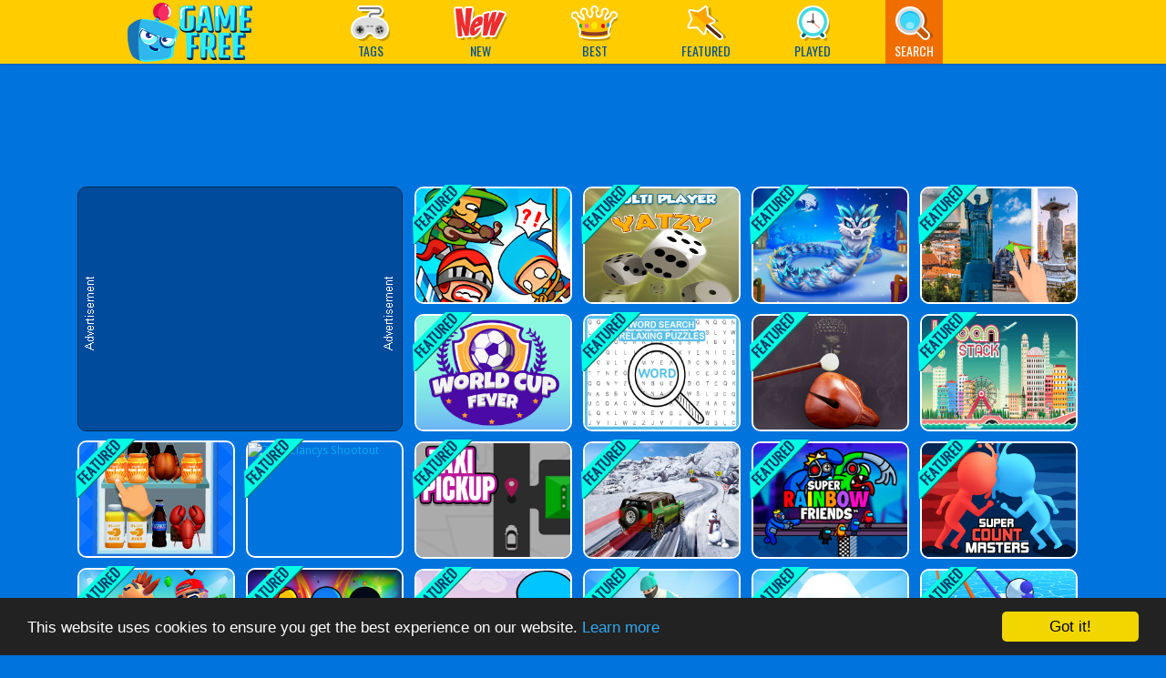

--- FILE ---
content_type: text/html; charset=UTF-8
request_url: https://games.onlinetechbd.com/
body_size: 7461
content:
<!DOCTYPE html>
<html>
<head>
<title>Juegos divertidos gratis</title>

<meta http-equiv="Content-Type" content="text/html; charset=utf-8">
<meta name="viewport" content="width=device-width, initial-scale=1.0, minimum-scale=1.0, maximum-scale=1.0, user-scalable=0">
<meta http-equiv="x-dns-prefetch-control" content="on" />
<meta name="description" content="Best Free Online Games">
<meta name="keywords" content="games, online, arcade, html5, gamemonetize">

<link rel="shortcut icon" href="https://games.onlinetechbd.com/favicon.ico">

<link rel="stylesheet" type="text/css" href="https://games.onlinetechbd.com/templates/modern/css/play.css">
<link rel="stylesheet" type="text/css" href="https://games.onlinetechbd.com/templates/modern/css/all.css?ver">
<script src="https://games.onlinetechbd.com/templates/modern/js/jquery.v1.min.js"></script>
<link href="https://fonts.googleapis.com/css?family=Droid+Sans:400,700|Oswald:400,700" rel="stylesheet" type="text/css">

<script type="text/javascript">
    var siteUrl = '//games.onlinetechbd.com';
</script>
<!-- Google tag (gtag.js) -->
<script async src="https://www.googletagmanager.com/gtag/js?id=UA-196204328-2"></script>
<script>
  window.dataLayer = window.dataLayer || [];
  function gtag(){dataLayer.push(arguments);}
  gtag('js', new Date());

  gtag('config', 'UA-196204328-2');
</script>
<script async src="https://pagead2.googlesyndication.com/pagead/js/adsbygoogle.js?client=ca-pub-2051118578172050" crossorigin="anonymous"></script>

<script type="text/javascript">
//     (function(c,l,a,r,i,t,y){
//         c[a]=c[a]||function(){(c[a].q=c[a].q||[]).push(arguments)};
//         t=l.createElement(r);t.async=1;t.src="https://www.clarity.ms/tag/"+i;
//         y=l.getElementsByTagName(r)[0];y.parentNode.insertBefore(t,y);
//     })(window, document, "clarity", "script", "ep6mzsglh4");
</script>
</head>

<body>
    <div id="header" class="fix-top">
    <div class="head-inner fn-clear">
        <h1 class="logo">
        <a href="https://games.onlinetechbd.com/" class="hide-text">Play Best Free Online Games</a>
    </h1>
    
    <div class="menu">
        <ul class="menu-ul fn-clear">

            <li class="submenu">
                <a href="https://games.onlinetechbd.com/categories" class=""><i class="cate"></i><span>Tags</span></a>
                <div class="menupopup fn-hide">
                    <ul class="cate-list">
                        <li>
    <a href="https://games.onlinetechbd.com/category/action-games" class="">Action Games<span>(380)</span></a>
</li><li>
    <a href="https://games.onlinetechbd.com/category/racing-games" class="">Racing Games<span>(211)</span></a>
</li><li>
    <a href="https://games.onlinetechbd.com/category/shooting-games" class="">Shooting Games<span>(156)</span></a>
</li><li>
    <a href="https://games.onlinetechbd.com/category/arcade-games" class="">Arcade Games<span>(237)</span></a>
</li><li>
    <a href="https://games.onlinetechbd.com/category/puzzle-games" class="">Puzzle Games<span>(500)</span></a>
</li><li>
    <a href="https://games.onlinetechbd.com/category/strategy-games" class="">Strategy Games<span>(0)</span></a>
</li><li>
    <a href="https://games.onlinetechbd.com/category/multiplayer-games" class="">Multiplayer Games<span>(37)</span></a>
</li><li>
    <a href="https://games.onlinetechbd.com/category/sports-games" class="">Sports Games<span>(54)</span></a>
</li><li>
    <a href="https://games.onlinetechbd.com/category/fighting-games" class="">Fighting Games<span>(9)</span></a>
</li>
                        <li><a href="https://games.onlinetechbd.com/categories" class="">More Categories &gt;&gt;</a></li>
                    </ul>
                </div>
            </li>

            <li>
                <a class="tips" href="https://games.onlinetechbd.com/new-games"><i class="new"></i><span>New</span></a>
                <div class="tooltip fn-hide">
                    <span class="arrow"></span>
                    <div class="tip-txt">New Games</div>
                </div>
            </li>
            <li>
                <a class="tips" href="https://games.onlinetechbd.com/best-games"><i class="best"></i><span>Best</span></a>
                <div class="tooltip fn-hide">
                    <span class="arrow"></span>
                    <div class="tip-txt">Best Games</div>
                </div>
            </li>
            <li>
                <a href="https://games.onlinetechbd.com/featured-games"><i class="featur"></i><span>Featured</span></a>
                <div class="tooltip featip fn-hide">
                    <span class="arrow"></span>
                    <div class="tip-txt">Featured Games</div>
                </div>
            </li>

            <li>
                <a href="https://games.onlinetechbd.com/played-games"> <i class="recent"></i> <span>Played</span></a>
                <div class="tooltip featip fn-hide">
                    <span class="arrow"></span>
                    <div class="tip-txt">Played Games</div>
                </div>
            </li>

            <li class="submenu">
                <a class="active"><i class="search"></i><span>Search</span></a>
                <div class="menupopup fn-hide">
                    <div class="search-form">
                        <form  id="search-data-form" method="POST" autocomplete="off">
                            <input type="text" class="txt fn-left search-input" id="Search-InArea" name="search_parameter" type="text" placeholder="Search games...">
                            <input type="submit" class="btn" value="GO" id="search">
                        </form>
                    </div>
                </div>
            </li>

        </ul>
    </div>
</div>

</div>

<div class="h-head"></div>

    <div  class="gamemonetize-page-tree gamemonetize-container">
        <script language="javascript">var PageType ="games"; var ids ="1564,1557,1647,1549,1609,1628,1547,1590,1576,1616,1586,1637,1575,1606,1643,1614,1552,1598,1605,1589,1594,1591,1546,1585,1625,1650,1563,1574,1593,1548,1595,1600,1640,1624,1635,1651,1588,1581,1648,1543,1631,1556,1599,1611,1622,1602,1619,1633,1545,1572,1604,1544,1617,1553,1610,1649,1603,1560,1582,1550,1579,1620,1596,1584,1612";</script>
<div class="content">
	<div class="ad728list">
<script async
     src="https://pagead2.googlesyndication.com/pagead/js/adsbygoogle.js?client=ca-pub-2051118578172050?client=ca-pub-2051118578172050"
     crossorigin="anonymous"></script>
<!-- DowAds -->
<ins class="adsbygoogle" style="display:inline-block;width:728px;height:90px" data-ad-client="ca-pub-2051118578172050"
     data-ad-slot="3263878469"></ins>
<script>
     (adsbygoogle = window.adsbygoogle || []).push({});
</script>
</div>




<div id="content">
    <div class="post post-trick" style="position: absolute; left: 0px; top: 0px;">
                <span class="ad-desc-left"><img src="https://games.onlinetechbd.com/templates/modern/image/bg_a728.png" alt=""></span>
                <div style="text-align:center;margin:0 auto;width:300px; height:250px;margin-top:9px;">
                <script async src="https://pagead2.googlesyndication.com/pagead/js/adsbygoogle.js?client=ca-pub-2051118578172050" crossorigin="anonymous"></script>
 <!-- DowAds --> 
  <ins class="adsbygoogle" style="display:inline-block;width:300px;height:250px" data-ad-client="ca-pub-2051118578172050"
     data-ad-slot="2724305497">
  </ins>
<script>
     (adsbygoogle = window.adsbygoogle || []).push({});
</script>
                </div>
                <span class="ad-desc-right"><img src="https://games.onlinetechbd.com/templates/modern/image/bg_a728.png" alt=""></span>
            </div>

	<div class="post">
    <a href="https://games.onlinetechbd.com/game/you-hit-me">
        <img src="https://img.gamedistribution.com/00a4a9b730a64078b0f4b06e8a403d7d-512x384.jpeg" alt="You Hit Me!">
        <p class="post-name">You Hit Me!</p>
        <span class='featured_icon'></span>

        
    </a>
</div><div class="post">
    <a href="https://games.onlinetechbd.com/game/yatzy-multi-player">
        <img src="https://img.gamedistribution.com/c104670786304520b6a40c1d7916d83b-512x512.jpeg" alt="Yatzy Multi player">
        <p class="post-name">Yatzy Multi player</p>
        <span class='featured_icon'></span>

        
    </a>
</div><div class="post">
    <a href="https://games.onlinetechbd.com/game/worm-hunt-snake-game-io-zone">
        <img src="https://img.gamedistribution.com/7a03f98dcaa14dee9473508e29d7fa4d-512x384.jpeg" alt="Worm Hunt - Snake game iO zone">
        <p class="post-name">Worm Hunt - Snake game iO zone</p>
        <span class='featured_icon'></span>

        
    </a>
</div><div class="post">
    <a href="https://games.onlinetechbd.com/game/world-puzzle">
        <img src="https://img.gamedistribution.com/935f52fa6d614de8bb92df5ba53d3225-512x384.jpeg" alt="World Puzzle">
        <p class="post-name">World Puzzle</p>
        <span class='featured_icon'></span>

        
    </a>
</div><div class="post">
    <a href="https://games.onlinetechbd.com/game/world-cup-fever">
        <img src="https://img.gamedistribution.com/5f22ddb27ae845caac36d26a9ee5f9e9-512x384.jpeg" alt="World Cup Fever">
        <p class="post-name">World Cup Fever</p>
        <span class='featured_icon'></span>

        
    </a>
</div><div class="post">
    <a href="https://games.onlinetechbd.com/game/word-search-relaxing-puzzles">
        <img src="https://img.gamedistribution.com/4a7a82a2164d44f08baf4a0f76375c25-512x340.jpeg" alt="Word Search Relaxing Puzzles">
        <p class="post-name">Word Search Relaxing Puzzles</p>
        <span class='featured_icon'></span>

        
    </a>
</div><div class="post">
    <a href="https://games.onlinetechbd.com/game/wooden-fish">
        <img src="https://img.gamedistribution.com/8db07be688604180bccefa209f2016f4-512x384.jpeg" alt="Wooden Fish">
        <p class="post-name">Wooden Fish</p>
        <span class='featured_icon'></span>

        
    </a>
</div><div class="post">
    <a href="https://games.onlinetechbd.com/game/urban-stack">
        <img src="https://img.gamedistribution.com/1be64a9ffd6e4a56906edb45a1b280e0-512x340.jpeg" alt="Urban Stack">
        <p class="post-name">Urban Stack</p>
        <span class='featured_icon'></span>

        
    </a>
</div><div class="post">
    <a href="https://games.onlinetechbd.com/game/unload-the-fridge">
        <img src="https://img.gamedistribution.com/c33d8b9400b94da09e6ab4733131b16b-512x384.jpeg" alt="Unload the fridge">
        <p class="post-name">Unload the fridge</p>
        <span class='featured_icon'></span>

        
    </a>
</div><div class="post">
    <a href="https://games.onlinetechbd.com/game/tom-clancys-shootout">
        <img src="https://img.gamedistribution.com/6ebe84c1df814143978118cf948329ce-512x384.jpeg" alt="Tom Clancys Shootout">
        <p class="post-name">Tom Clancys Shootout</p>
        <span class='featured_icon'></span>

        
    </a>
</div><div class="post">
    <a href="https://games.onlinetechbd.com/game/taxi-pickup">
        <img src="https://img.gamedistribution.com/c34d59e2233b4e63995952119b114224-512x384.jpeg" alt="Taxi Pickup">
        <p class="post-name">Taxi Pickup</p>
        <span class='featured_icon'></span>

        
    </a>
</div><div class="post">
    <a href="https://games.onlinetechbd.com/game/suv-snow-driving-3d">
        <img src="https://img.gamedistribution.com/aea02787a7274e069741b169c9a06332-512x340.jpeg" alt="SUV Snow Driving 3d">
        <p class="post-name">SUV Snow Driving 3d</p>
        <span class='featured_icon'></span>

        
    </a>
</div><div class="post">
    <a href="https://games.onlinetechbd.com/game/super-rainbow-friends">
        <img src="https://img.gamedistribution.com/0410fea8e62d4ebabaf80925b499037e-512x384.jpeg" alt="Super Rainbow Friends">
        <p class="post-name">Super Rainbow Friends</p>
        <span class='featured_icon'></span>

        
    </a>
</div><div class="post">
    <a href="https://games.onlinetechbd.com/game/super-count-masters">
        <img src="https://img.gamedistribution.com/57ec93b9339347f581a1823806c93bcd-512x384.jpeg" alt="Super Count Masters">
        <p class="post-name">Super Count Masters</p>
        <span class='featured_icon'></span>

        
    </a>
</div><div class="post">
    <a href="https://games.onlinetechbd.com/game/studios-pupil">
        <img src="https://img.gamedistribution.com/746a50e3870c42999967d2b770242a75-512x384.jpeg" alt="Studios Pupil">
        <p class="post-name">Studios Pupil</p>
        <span class='featured_icon'></span>

        
    </a>
</div><div class="post">
    <a href="https://games.onlinetechbd.com/game/stickman-super-hero">
        <img src="https://img.gamedistribution.com/0714d6b7b8244892a784b993f001f37d-512x384.jpeg" alt="Stickman Super Hero">
        <p class="post-name">Stickman Super Hero</p>
        <span class='featured_icon'></span>

        
    </a>
</div><div class="post">
    <a href="https://games.onlinetechbd.com/game/stickman-draw-the-bridge">
        <img src="https://img.gamedistribution.com/7c3957999e85405bba3b4a25f2a15529-512x512.jpeg" alt="Stickman Draw the Bridge">
        <p class="post-name">Stickman Draw the Bridge</p>
        <span class='featured_icon'></span>

        
    </a>
</div><div class="post">
    <a href="https://games.onlinetechbd.com/game/snowboard-master-3d">
        <img src="https://img.gamedistribution.com/9b8ab9a171dd44cbbb69d42878a9ae87-512x340.jpeg" alt="Snowboard Master 3D">
        <p class="post-name">Snowboard Master 3D</p>
        <span class='featured_icon'></span>

        
    </a>
</div><div class="post">
    <a href="https://games.onlinetechbd.com/game/snowball-rush-3d">
        <img src="https://img.gamedistribution.com/caa27ff46ea54e6589fc9087720831a5-512x340.jpeg" alt="Snowball Rush 3D">
        <p class="post-name">Snowball Rush 3D</p>
        <span class='featured_icon'></span>

        
    </a>
</div><div class="post">
    <a href="https://games.onlinetechbd.com/game/snowball-racing">
        <img src="https://img.gamedistribution.com/85d40b1334dd42fb8c9416e42fb46bb4-512x384.jpeg" alt="Snowball Racing">
        <p class="post-name">Snowball Racing</p>
        <span class='featured_icon'></span>

        
    </a>
</div><div class="post">
    <a href="https://games.onlinetechbd.com/game/snowball-destroyer">
        <img src="https://img.gamedistribution.com/dd739bdf12f64579bd1ab273f7298373-512x384.jpeg" alt="Snowball Destroyer">
        <p class="post-name">Snowball Destroyer</p>
        <span class='featured_icon'></span>

        
    </a>
</div><div class="post">
    <a href="https://games.onlinetechbd.com/game/slice-them-all-3d">
        <img src="https://img.gamedistribution.com/d7893c332ef9471b99cc94e63eb9ffb0-512x384.jpg" alt="Slice them all! 3D">
        <p class="post-name">Slice them all! 3D</p>
        <span class='featured_icon'></span>

        
    </a>
</div><div class="post">
    <a href="https://games.onlinetechbd.com/game/slice-it-all">
        <img src="https://img.gamedistribution.com/efa941135635400f94bdb0b7430a92f4-512x384.jpeg" alt="Slice it All">
        <p class="post-name">Slice it All</p>
        <span class='featured_icon'></span>

        
    </a>
</div><div class="post">
    <a href="https://games.onlinetechbd.com/game/sky-bridge">
        <img src="https://img.gamedistribution.com/7577b5119fa743a1864d0f7cc4e6fba1-512x340.jpeg" alt="Sky Bridge">
        <p class="post-name">Sky Bridge</p>
        <span class='featured_icon'></span>

        
    </a>
</div><div class="post">
    <a href="https://games.onlinetechbd.com/game/pet-trainer-duel">
        <img src="https://img.gamedistribution.com/165d79ed93e949c4b2ac8e1710ddac35-512x384.jpeg" alt="Pet Trainer Duel">
        <p class="post-name">Pet Trainer Duel</p>
        <span class='featured_icon'></span>

        
    </a>
</div><div class="post">
    <a href="https://games.onlinetechbd.com/game/penguin-diner-2">
        <img src="https://img.gamedistribution.com/715bfa195dd64b179c9a9f6d36c99534-512x384.jpeg" alt="Penguin Diner 2">
        <p class="post-name">Penguin Diner 2</p>
        <span class='featured_icon'></span>

        
    </a>
</div><div class="post">
    <a href="https://games.onlinetechbd.com/game/pair-up">
        <img src="https://img.gamedistribution.com/1dcfbb7f95d845009db9f6f5cf808642-512x384.jpeg" alt="Pair Up">
        <p class="post-name">Pair Up</p>
        <span class='featured_icon'></span>

        
    </a>
</div><div class="post">
    <a href="https://games.onlinetechbd.com/game/original-classic-solitaire">
        <img src="https://img.gamedistribution.com/51fbdf63d5c14098af315d171c789a24-512x512.jpeg" alt="Original Classic Solitaire">
        <p class="post-name">Original Classic Solitaire</p>
        <span class='featured_icon'></span>

        
    </a>
</div><div class="post">
    <a href="https://games.onlinetechbd.com/game/ocho">
        <img src="https://img.gamedistribution.com/0f0c2655a9a443d9ab303ab4842e8e44-512x384.jpeg" alt="Ocho">
        <p class="post-name">Ocho</p>
        <span class='featured_icon'></span>

        
    </a>
</div><div class="post">
    <a href="https://games.onlinetechbd.com/game/noob-vs-pro-stick-war">
        <img src="https://img.gamedistribution.com/c65daf319dfa4b9cae9a635bcdf55ed5-512x384.jpg" alt="Noob vs Pro Stick War">
        <p class="post-name">Noob vs Pro Stick War</p>
        <span class='featured_icon'></span>

        
    </a>
</div><div class="post">
    <a href="https://games.onlinetechbd.com/game/nitro-street-run-2">
        <img src="https://img.gamedistribution.com/56a90693f11c42b6813baadb06383eec-512x340.jpeg" alt="Nitro Street Run 2">
        <p class="post-name">Nitro Street Run 2</p>
        <span class='featured_icon'></span>

        
    </a>
</div><div class="post">
    <a href="https://games.onlinetechbd.com/game/ninja-up">
        <img src="https://img.gamedistribution.com/f758fb2fe7e84a1f973de02fefe98ee5-512x340.jpeg" alt="Ninja Up!">
        <p class="post-name">Ninja Up!</p>
        <span class='featured_icon'></span>

        
    </a>
</div><div class="post">
    <a href="https://games.onlinetechbd.com/game/merge-harvest">
        <img src="https://img.gamedistribution.com/b8c1e12f2bee40c0a22a3710f5e4e84e-1280x720.jpeg" alt="Merge Harvest">
        <p class="post-name">Merge Harvest</p>
        <span class='featured_icon'></span>

        
    </a>
</div><div class="post">
    <a href="https://games.onlinetechbd.com/game/merge-and-invade">
        <img src="https://img.gamedistribution.com/0294fe5c55b04b199b6f4c1d84a0db28-512x384.jpeg" alt="Merge And Invade">
        <p class="post-name">Merge And Invade</p>
        <span class='featured_icon'></span>

        
    </a>
</div><div class="post">
    <a href="https://games.onlinetechbd.com/game/mathpup-math-adventure">
        <img src="https://img.gamedistribution.com/acda65459fb74a518fb826a618ea2793-512x384.jpeg" alt="MathPup Math Adventure">
        <p class="post-name">MathPup Math Adventure</p>
        <span class='featured_icon'></span>

        
    </a>
</div><div class="post">
    <a href="https://games.onlinetechbd.com/game/lucky-golden-piggies">
        <img src="https://img.gamedistribution.com/a8957ffc3d1544e69f823d63cf5bd84a-512x384.jpeg" alt="Lucky Golden Piggies">
        <p class="post-name">Lucky Golden Piggies</p>
        <span class='featured_icon'></span>

        
    </a>
</div><div class="post">
    <a href="https://games.onlinetechbd.com/game/knight-360">
        <img src="https://img.gamedistribution.com/70129ef966f74ffca7ac5ec1c5f6e621-512x384.jpeg" alt="Knight 360">
        <p class="post-name">Knight 360</p>
        <span class='featured_icon'></span>

        
    </a>
</div><div class="post">
    <a href="https://games.onlinetechbd.com/game/infinite-heroes">
        <img src="https://img.gamedistribution.com/b30cbdd7de794f779fee2875a017d159-512x384.jpeg" alt="Infinite Heroes">
        <p class="post-name">Infinite Heroes</p>
        <span class='featured_icon'></span>

        
    </a>
</div><div class="post">
    <a href="https://games.onlinetechbd.com/game/idle-money-tree">
        <img src="https://img.gamedistribution.com/219f31e8ce9a459eaef2b0891936cbfa-512x384.jpeg" alt="Idle Money Tree">
        <p class="post-name">Idle Money Tree</p>
        <span class='featured_icon'></span>

        
    </a>
</div><div class="post">
    <a href="https://games.onlinetechbd.com/game/idle-higher-ball">
        <img src="https://img.gamedistribution.com/23d2e6df199d455fad8dd97bccc02559-512x384.jpeg" alt="Idle Higher Ball">
        <p class="post-name">Idle Higher Ball</p>
        <span class='featured_icon'></span>

        
    </a>
</div><div class="post">
    <a href="https://games.onlinetechbd.com/game/huggy-army-commander">
        <img src="https://img.gamedistribution.com/5ab5869aa078453e8e6af80ac1caf41f-512x340.jpeg" alt="Huggy Army Commander">
        <p class="post-name">Huggy Army Commander</p>
        <span class='featured_icon'></span>

        
    </a>
</div><div class="post">
    <a href="https://games.onlinetechbd.com/game/house-jam">
        <img src="https://img.gamedistribution.com/d57061c6e10a489f862f6eee28da9ce3-512x384.jpeg" alt="House Jam">
        <p class="post-name">House Jam</p>
        <span class='featured_icon'></span>

        
    </a>
</div><div class="post">
    <a href="https://games.onlinetechbd.com/game/getting-over-snow">
        <img src="https://img.gamedistribution.com/9d57f7222d1442a2aa445aad77362bc8-512x340.jpeg" alt="Getting Over Snow">
        <p class="post-name">Getting Over Snow</p>
        <span class='featured_icon'></span>

        
    </a>
</div><div class="post">
    <a href="https://games.onlinetechbd.com/game/gameloft-solitaire">
        <img src="https://img.gamedistribution.com/707a029ba47741b39a517900ca1989b3-512x340.jpeg" alt="Gameloft Solitaire">
        <p class="post-name">Gameloft Solitaire</p>
        <span class='featured_icon'></span>

        
    </a>
</div><div class="post">
    <a href="https://games.onlinetechbd.com/game/funny-shooter-2">
        <img src="https://img.gamedistribution.com/a1b7ac4025214a5cb0bd01a4f675513a-512x384.jpeg" alt="Funny Shooter 2">
        <p class="post-name">Funny Shooter 2</p>
        <span class='featured_icon'></span>

        
    </a>
</div><div class="post">
    <a href="https://games.onlinetechbd.com/game/foxy-land">
        <img src="https://img.gamedistribution.com/ade1ec0f67e24806a774ceacf362f846-512x384.jpeg" alt="Foxy Land">
        <p class="post-name">Foxy Land</p>
        <span class='featured_icon'></span>

        
    </a>
</div><div class="post">
    <a href="https://games.onlinetechbd.com/game/football-3d">
        <img src="https://img.gamedistribution.com/540d36010bb94e288a660456efaebff9-512x384.jpeg" alt="Football 3D ">
        <p class="post-name">Football 3D </p>
        <span class='featured_icon'></span>

        
    </a>
</div><div class="post">
    <a href="https://games.onlinetechbd.com/game/flip-skater-idle">
        <img src="https://img.gamedistribution.com/f87fc6d564134e319f60b172941303c9-512x340.jpeg" alt="Flip Skater Idle">
        <p class="post-name">Flip Skater Idle</p>
        <span class='featured_icon'></span>

        
    </a>
</div><div class="post">
    <a href="https://games.onlinetechbd.com/game/flip-diving">
        <img src="https://img.gamedistribution.com/12560100f4d442638a30393d8e37cd67-512x384.jpeg" alt="Flip Diving">
        <p class="post-name">Flip Diving</p>
        <span class='featured_icon'></span>

        
    </a>
</div><div class="post">
    <a href="https://games.onlinetechbd.com/game/fill-pix">
        <img src="https://img.gamedistribution.com/05a9f4d59cdd4f66a316a7dc0ff1b543-512x384.jpeg" alt="Fill Pix">
        <p class="post-name">Fill Pix</p>
        <span class='featured_icon'></span>

        
    </a>
</div><div class="post">
    <a href="https://games.onlinetechbd.com/game/fashion-holic">
        <img src="https://img.gamedistribution.com/6f93933bf44943fc8b0d5a9ef5ad8fa4-512x384.jpeg" alt="Fashion Holic">
        <p class="post-name">Fashion Holic</p>
        <span class='featured_icon'></span>

        
    </a>
</div><div class="post">
    <a href="https://games.onlinetechbd.com/game/farm-fun">
        <img src="https://img.gamedistribution.com/33947d96327642c89045e18ac543084c-512x384.jpeg" alt="Farm Fun">
        <p class="post-name">Farm Fun</p>
        <span class='featured_icon'></span>

        
    </a>
</div><div class="post">
    <a href="https://games.onlinetechbd.com/game/fall-friends">
        <img src="https://img.gamedistribution.com/7b121e0b94284c1bb08996e27b8d7980-512x384.jpeg" alt="Fall Friends">
        <p class="post-name">Fall Friends</p>
        <span class='featured_icon'></span>

        
    </a>
</div><div class="post">
    <a href="https://games.onlinetechbd.com/game/emilys-home-sweet-home">
        <img src="https://img.gamedistribution.com/cc990cc36bcf4918aca297c231fe0476-512x512.jpeg" alt="Emilys Home Sweet Home">
        <p class="post-name">Emilys Home Sweet Home</p>
        <span class='featured_icon'></span>

        
    </a>
</div><div class="post">
    <a href="https://games.onlinetechbd.com/game/dynamons-4">
        <img src="https://img.gamedistribution.com/abbcaef3d1294f5ab7c5b77a2c727baa-512x384.jpeg" alt="Dynamons 4">
        <p class="post-name">Dynamons 4</p>
        <span class='featured_icon'></span>

        
    </a>
</div><div class="post">
    <a href="https://games.onlinetechbd.com/game/downhill-chill">
        <img src="https://img.gamedistribution.com/ecc0e47c0f8042dd98636bd7288ae9e8-512x340.jpeg" alt="Downhill Chill">
        <p class="post-name">Downhill Chill</p>
        <span class='featured_icon'></span>

        
    </a>
</div><div class="post">
    <a href="https://games.onlinetechbd.com/game/dog-puzzle-story-2">
        <img src="https://img.gamedistribution.com/9921e655b971470fbfa730f30866aae8-512x384.jpeg" alt="Dog Puzzle Story 2">
        <p class="post-name">Dog Puzzle Story 2</p>
        <span class='featured_icon'></span>

        
    </a>
</div><div class="post">
    <a href="https://games.onlinetechbd.com/game/dodge-hero">
        <img src="https://img.gamedistribution.com/321013b318cb4cd4890cab33460f868f-512x384.jpeg" alt="Dodge Hero">
        <p class="post-name">Dodge Hero</p>
        <span class='featured_icon'></span>

        
    </a>
</div><div class="post">
    <a href="https://games.onlinetechbd.com/game/dinomatch-mahjong-pairs">
        <img src="https://img.gamedistribution.com/0d033a94592845d8bbe814039cba3e57-512x384.jpeg" alt="DinoMatch: Mahjong Pairs">
        <p class="post-name">DinoMatch: Mahjong Pairs</p>
        <span class='featured_icon'></span>

        
    </a>
</div><div class="post">
    <a href="https://games.onlinetechbd.com/game/death-dungeon-survivor">
        <img src="https://img.gamedistribution.com/b5bf46af6c214317ac34c51816c5bb37-512x340.jpeg" alt="Death Dungeon - Survivor">
        <p class="post-name">Death Dungeon - Survivor</p>
        <span class='featured_icon'></span>

        
    </a>
</div><div class="post">
    <a href="https://games.onlinetechbd.com/game/cricket-legends">
        <img src="https://img.gamedistribution.com/45a001370c0f40d599f618793a69414d-1280x720.jpeg" alt="Cricket Legends">
        <p class="post-name">Cricket Legends</p>
        <span class='featured_icon'></span>

        
    </a>
</div><div class="post">
    <a href="https://games.onlinetechbd.com/game/crazy-tycoon">
        <img src="https://img.gamedistribution.com/6742f8b0c489461eab8eeb3d401cd15a-512x384.jpeg" alt="Crazy Tycoon">
        <p class="post-name">Crazy Tycoon</p>
        <span class='featured_icon'></span>

        
    </a>
</div><div class="post">
    <a href="https://games.onlinetechbd.com/game/crazy-dunk">
        <img src="https://img.gamedistribution.com/3ddd77e15f134657b15b0a31d01574ca-512x384.jpeg" alt="Crazy Dunk">
        <p class="post-name">Crazy Dunk</p>
        <span class='featured_icon'></span>

        
    </a>
</div><div class="post">
    <a href="https://games.onlinetechbd.com/game/cookie-crush-christmas-2">
        <img src="https://img.gamedistribution.com/3a9f80702dc74fa5a947e1de5e37c24b-512x384.jpeg" alt="Cookie Crush Christmas 2">
        <p class="post-name">Cookie Crush Christmas 2</p>
        <span class='featured_icon'></span>

        
    </a>
</div><div class="post">
    <a href="https://games.onlinetechbd.com/game/cook-and-match-sara-s-adventure">
        <img src="https://img.gamedistribution.com/a853fd25dae64d8f8536b577ac08042b-512x384.jpeg" alt="Cook and Match: Sara s Adventure">
        <p class="post-name">Cook and Match: Sara s Adventure</p>
        <span class='featured_icon'></span>

        
    </a>
</div>
</div>


<div class="bottomtext">
     GameFree Games is definitely your number one resource of free online games which includes funny games, girl games, boy games, dress-up games, HTML5 games, internet games, racing games, shooting games, RPG games, MMO games, and a lot more. We now have more than 1000 fun web games that you can play in your browser directly. If you would like all the pleasure of a classic pc game without the download trouble, then you'll completely love playing games online. Feel familiar casual video games with no downloads needed, solely connect and play, and don't be troubled, all of these games are absolutely free. Whatever game you are searching for, we've got it here. 
     This is actually the best spot on the web to play games without cost! Thousands of options from the best developers around, such as Kiz10.com Vseigru.net, Igroutka.net, Lagged.com, Minijuegos.com, Y8.com, Miniclip.com and GameMonetize.com. If you're ready to begin playing right now, just simply select your preferred game and click to relax and play. We add brand new games on a daily basis so you will rarely become bored at here, enjoy! On GameFree there isn't any annoying advertisement or POPUP.
     <br>Embed Your Favorite Games: Add every game on Game Free to your Blog, Website, Facebook page so you can play on your personal web site and provide addicting games to your customers! Just copy and paste the code on game page. 
</div>
</div>

 <script type="text/javascript">
    $(function(){

    var columnWidthValue = 185;
    let isMobile = window.matchMedia("only screen and (max-width: 600px)").matches;

    if (isMobile) {
        columnWidthValue = 130;
    }

    var $container = $('#content');
        $container.masonry({
            itemSelector: '.post',
            columnWidth: columnWidthValue,
            isFitWidth: true,
            animate: true
    });  
   window.addEventListener('resize', function(event){
        var columnWidthValue = 185;
        let isMobile = window.matchMedia("only screen and (max-width: 600px)").matches;

        if (isMobile) {
            columnWidthValue = 130;
        }
        var $container = $('#content');
            $container.masonry({
                itemSelector: '.post',
                columnWidth: columnWidthValue,
                isFitWidth: true,
                animate: true
        });  
    });

    if(PageType == "games" || PageType == "best") {
        $(window).scroll(function(){
            if($(document).scrollTop() + $(window).height() > $(document).height() - 500) {
                if (!loading) {
                    loading= true;
                    jsonajax(30);
                }
            }
        });
    }
    var LoadedGamesNum = 0;
    var loading= false;
    function jsonajax(e){
    if(e<=0) return;
    if (typeof cat !== 'undefined') {
        url = "/ajax_loadmoregames.php?LoadedGamesNum=" + LoadedGamesNum + "&num=" + e + "&ids=" + ids + "&cat=" + cat;
    }
    else {
        url = "/ajax_loadmoregames.php?LoadedGamesNum=" + LoadedGamesNum + "&num=" + e + "&ids=" + ids + "&pagetype=" + PageType;
    }
    $.ajax({
        url: url,
        success: function(t) {
                if(t == 'NoData')  {
                    loading = true;
                }else{
                    var $html = $(t);
                    $container.append($html).masonry('appended', $html);
                    loading = false;
                }
              LoadedGamesNum = LoadedGamesNum + e;
        }
    });
    }
    });
    if (typeof PageType !== 'undefined') {
        if(PageType == "played") {
            $(".bottomtext").hide();
        }
    }
</script>
<script src='https://api.gamemonetize.com/cms.js?1768699740'></script>
<script type="text/javascript">
window.cookieconsent_options = { "message":"This website uses cookies to ensure you get the best experience on our website.","dismiss":"Got it!","learnMore":"Learn more","link":"/privacy","target":"_blank","theme":"dark-bottom" };
</script>
<script type="text/javascript" src="https://games.onlinetechbd.com/templates/modern/js/cookieconsent.min.js"></script>

<div id="footer" class=fix>
    <div class="foot-inner">
        <div class="link-b fn-left">
            <a href="malto:info@https://games.onlinetechbd.com">Contact</a> |
            <a href="https://games.onlinetechbd.com/about">About Us</a> |
            <a href="http://gamemonetize.com/" target="_blank">Free Games For Your Site</a>
        </div>
        <div class="link-b fn-right">
            <a href="http://gamemonetize.com/" target="_blank">Partners</a> |
            <a href="https://games.onlinetechbd.com/terms">Terms</a> |
            <a href="https://games.onlinetechbd.com/privacy">Privacy</a> |
            <span>GameMonetize.com &copy; 2026</span>
        </div>
        <div class="link-b2">
            <a href="https://games.onlinetechbd.com/random">Random Game</a> |
            <a href="http://gamemonetize.com/games" target="_blank">Mobile Games</a>
        </div>
        </div>
    </div>
</div>
<div id="BackTop"></div>


    </div>

    
<script>
 //gotop
 $(function(){
 var sT = $(window).scrollTop();
 if ($(window).scrollTop() != "0")
 $("#BackTop").fadeIn("slow");
 var scrollDiv = $("#BackTop");
 $(window).scroll(function() {
 if ($(window).scrollTop() == "0")
 $(scrollDiv).fadeOut("slow")
 else
 $(scrollDiv).fadeIn("slow")
 });
 $("#BackTop").click(function() {
 $("html, body").animate({
 scrollTop: 0
 },"slow")
 });
 });
</script>

<script src="https://games.onlinetechbd.com/templates/modern/js/global.js"></script>
<script src="https://games.onlinetechbd.com/templates/modern/js/jquery.masnory.min.js"></script>
<script src="https://games.onlinetechbd.com/templates/modern/js/gamefree.js"></script>
<script src="https://games.onlinetechbd.com/static/libs/js/jquery.form.min.js"></script>
<script src="https://games.onlinetechbd.com/static/libs/js/root.js"></script>
<script src="https://games.onlinetechbd.com/templates/modern/js/general.js"></script>
<script src="https://games.onlinetechbd.com/templates/modern/js/index.js"></script>
<script defer src="https://static.cloudflareinsights.com/beacon.min.js/vcd15cbe7772f49c399c6a5babf22c1241717689176015" integrity="sha512-ZpsOmlRQV6y907TI0dKBHq9Md29nnaEIPlkf84rnaERnq6zvWvPUqr2ft8M1aS28oN72PdrCzSjY4U6VaAw1EQ==" data-cf-beacon='{"version":"2024.11.0","token":"d575dec8f4b245a0bc92b5767c403add","r":1,"server_timing":{"name":{"cfCacheStatus":true,"cfEdge":true,"cfExtPri":true,"cfL4":true,"cfOrigin":true,"cfSpeedBrain":true},"location_startswith":null}}' crossorigin="anonymous"></script>
</body>
</html>

--- FILE ---
content_type: text/html; charset=utf-8
request_url: https://www.google.com/recaptcha/api2/aframe
body_size: 267
content:
<!DOCTYPE HTML><html><head><meta http-equiv="content-type" content="text/html; charset=UTF-8"></head><body><script nonce="Jy_Csqb-YyzsHCAKbj574g">/** Anti-fraud and anti-abuse applications only. See google.com/recaptcha */ try{var clients={'sodar':'https://pagead2.googlesyndication.com/pagead/sodar?'};window.addEventListener("message",function(a){try{if(a.source===window.parent){var b=JSON.parse(a.data);var c=clients[b['id']];if(c){var d=document.createElement('img');d.src=c+b['params']+'&rc='+(localStorage.getItem("rc::a")?sessionStorage.getItem("rc::b"):"");window.document.body.appendChild(d);sessionStorage.setItem("rc::e",parseInt(sessionStorage.getItem("rc::e")||0)+1);localStorage.setItem("rc::h",'1768727556858');}}}catch(b){}});window.parent.postMessage("_grecaptcha_ready", "*");}catch(b){}</script></body></html>

--- FILE ---
content_type: text/javascript
request_url: https://games.onlinetechbd.com/templates/modern/js/gamefree.js
body_size: -139
content:
$(function(){

var popupHideDelay;
$(".submenu").mouseenter(function(e) {
    var self = $(this);
    var a = self.find("a:first-child");
    var s = self.find(".menupopup");
    s.removeClass("fn-hide");
    a.addClass("active");
    clearTimeout(popupHideDelay);
}).mouseleave(function() {
    var self = $(this);
    var a = self.find("a:first-child");
    var s = self.find(".menupopup");
    popupHideDelay = setTimeout(function() {
        s.addClass("fn-hide");
        a.removeClass("active");
    }, 10);
});
$(".menupopup").mouseenter(function() {
    clearTimeout(popupHideDelay);
}).mouseleave(function() {
    var self = this;
    popupHideDelay = setTimeout(function() {
        $(self).addClass("fn-hide");
    }, 10);
});
$(".menu li").mouseover(function(){
    $(this).find(".tooltip").removeClass("fn-hide");
})
$(".menu li").mouseout(function(){
    $(this).find(".tooltip").addClass("fn-hide");
})

})